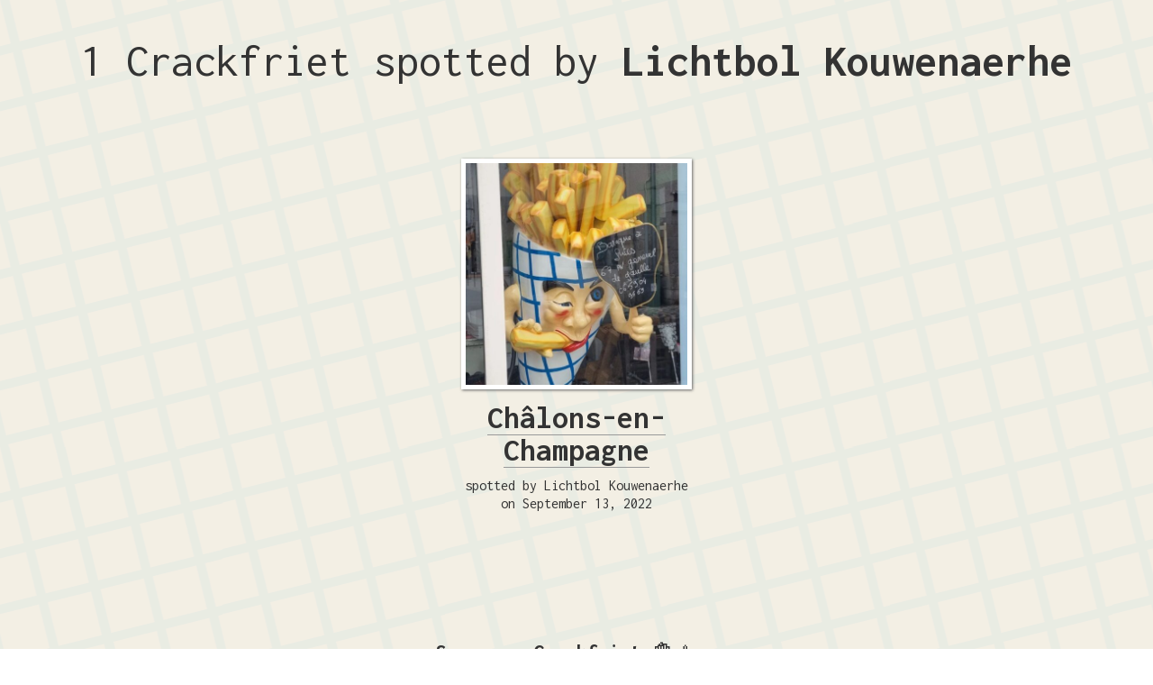

--- FILE ---
content_type: text/css
request_url: https://crackfriet.nl/wp-content/themes/crackfriet/assets/css/style.min.css?ver=1744795647
body_size: 2400
content:
*,*::before,*::after{-webkit-box-sizing:border-box;box-sizing:border-box}*{-webkit-font-smoothing:antialiased;-moz-osx-font-smoothing:grayscale}html{font-size:62.5%}body{font-family:"Inconsolata",sans-serif;font-size:2rem;line-height:1.3;background:url("../images/tile.png");text-align:center;color:#333;padding-top:3rem}body.page-template-image-grid{padding:0;margin:0}img{max-width:100%;height:auto}ul{list-style:none;margin:0;padding:0}h1,h2{font-weight:400;margin:0 0 .3em}h1{font-size:clamp(2.5rem,4vw,5rem);line-height:1.2;font-weight:400}h2{font-size:clamp(2.8rem,3vw,3.6rem);line-height:1}h3{font-size:1.8rem;line-height:2.6rem}header{margin-bottom:4rem}a{text-decoration:none;color:#333;font-weight:700;border-bottom:1px solid #999}a:hover,a:focus,a:active{color:#c79316;border-bottom:3px solid #e3aa21}a.--no-underline{border-bottom:0}.crackfriet-grid{display:-webkit-box;display:-ms-flexbox;display:flex;-ms-flex-wrap:wrap;flex-wrap:wrap;-webkit-box-pack:center;-ms-flex-pack:center;justify-content:center;-webkit-box-align:center;-ms-flex-align:center;align-items:center}.crackfriet-grid>*{margin-left:clamp(1rem,3vw,3rem);margin-right:clamp(1rem,3vw,3rem);margin-top:clamp(2rem,3vw,4rem);margin-bottom:clamp(2rem,3vw,4rem);width:clamp(150px,20vw,300px)}.crackfriet-grid h2{font-weight:900}.crackfriet__image{width:100%;margin-bottom:.75rem;-ms-flex-negative:0;flex-shrink:0;border:10px solid #fff;background-color:#eae8e1;-webkit-box-shadow:2px 2px 5px #666;box-shadow:2px 2px 5px #666;border-radius:0px;-webkit-transition:-webkit-transform 1.5s ease;transition:-webkit-transform 1.5s ease;transition:transform 1.5s ease;transition:transform 1.5s ease, -webkit-transform 1.5s ease}.crackfriet__image.--placeholder{width:600px;aspect-ratio:1}.crackfriet__image-link{display:block;-webkit-transition:-webkit-transform .2s ease;transition:-webkit-transform .2s ease;transition:transform .2s ease;transition:transform .2s ease, -webkit-transform .2s ease}.crackfriet__image-link:hover{-webkit-transform:scale(1.05) rotate(-1deg);transform:scale(1.05) rotate(-1deg)}.crackfriet:nth-child(odd) .crackfriet__image-link:hover{-webkit-transform:scale(1.05) rotate(1deg);transform:scale(1.05) rotate(1deg)}.--small{font-size:clamp(1.4rem,2vw,1.6rem)}.--small .crackfriet__meta{margin:1.25rem 0 0}.--small .crackfriet__image-link{border-bottom:0}.--small .crackfriet__image{border:5px solid #fff;-webkit-box-shadow:1px 1px 3px #666;box-shadow:1px 1px 3px #666}.single{padding-top:10rem}@media(min-width: 768px){.single .crackfriet{display:-webkit-box;display:-ms-flexbox;display:flex;-webkit-box-align:center;-ms-flex-align:center;align-items:center}}.single .crackfriet__image{margin-bottom:4rem}@media(min-width: 768px){.single .crackfriet__image{width:50%;margin-right:4rem}}.single .crackfriet__info{text-align:left;margin-bottom:4rem}@media(min-width: 768px){.single .crackfriet__info{width:50%;margin-bottom:0}}@media(min-width: 1024px){.single .crackfriet__info{width:30%}}.cf-image-grid{display:grid;grid-template-columns:repeat(15, 8vw);-ms-flex-wrap:wrap;flex-wrap:wrap;-webkit-box-pack:center;-ms-flex-pack:center;justify-content:center;-webkit-box-align:center;-ms-flex-align:center;align-items:center}.cf-image-grid__link{display:block;border-bottom:0}.cf-image-grid__link:hover,.cf-image-grid__link:focus,.cf-image-grid__link:active{border-bottom:0}.cf-image-grid__link img{width:8vw;height:8vw;-o-object-fit:cover;object-fit:cover;display:block}.back-home{font-size:1.8rem;font-weight:400}.back-home h2,.back-home h3{margin:0}.back-home a{font-weight:700}.back-home h2{font-size:2.4rem;margin-bottom:1.5rem}.back-home h3{font-weight:400}.cf-notification{background-color:#ffdb5e;display:inline-block;margin-inline:auto;padding:1rem 1.5rem;-webkit-transform:rotate(2deg);transform:rotate(2deg);border-radius:4px}.pagination{display:inline-block;margin-inline:auto;margin-bottom:2rem;padding:2rem 2rem}.pagination a{font-weight:400}.pagination__current{padding-inline:1.5rem;font-weight:700;font-size:2rem}.page-template-page-templatesmap-php,.--map{padding-top:0;margin:0;height:100%}.parent-terms a{font-weight:400}.view-bigger-map{font-size:1.6rem;margin-top:1rem;display:inline-block}.cta{font-family:"Inconsolata",sans-serif;font-size:1.8rem;line-height:2.4rem;margin-bottom:1.5rem}.container{margin-left:auto;margin-right:auto;padding:1rem;width:clamp(24rem,80vw,140rem)}.single h1{font-family:"Inconsolata",sans-serif;font-size:2.4rem;line-height:3.2rem}.screen-reader-text{border:0;clip:rect(1px, 1px, 1px, 1px);-webkit-clip-path:inset(50%);clip-path:inset(50%);height:1px;margin:-1px;overflow:hidden;padding:0;position:absolute !important;width:1px;word-wrap:normal !important}.screen-reader-text:focus{background-color:#eee;clip:auto !important;-webkit-clip-path:none;clip-path:none;color:#444;display:block;font-size:1em;height:auto;left:5px;line-height:normal;padding:15px 23px 14px;text-decoration:none;top:5px;width:auto;z-index:100000}.map-header{position:fixed;z-index:1000;text-align:center;border-radius:10px;margin:0;width:100%}.map-header h1{display:inline-block;margin-left:auto;margin-right:auto;margin-top:1rem;font-size:clamp(1.6rem,2vw,5rem);line-height:1.2;padding:1rem;background:url("<?= get_stylesheet_directory_uri(); ?>/assets/images/tile.png")}

/*# sourceMappingURL=[data-uri] */

--- FILE ---
content_type: text/plain
request_url: https://www.google-analytics.com/j/collect?v=1&_v=j102&a=2070834174&t=pageview&_s=1&dl=https%3A%2F%2Fcrackfriet.nl%2Fspotter%2Flichtbol-kouwenaerhe%2F&ul=en-us%40posix&dt=1%20Crackfriet%20spotted%20by%20Lichtbol%20Kouwenaerhe&sr=1280x720&vp=1280x720&_u=IEBAAAABAAAAACAAI~&jid=1636674754&gjid=571053426&cid=1999422371.1769276553&tid=UA-630492-21&_gid=1943212632.1769276553&_r=1&_slc=1&z=1958231357
body_size: -450
content:
2,cG-2HERBFBFRD